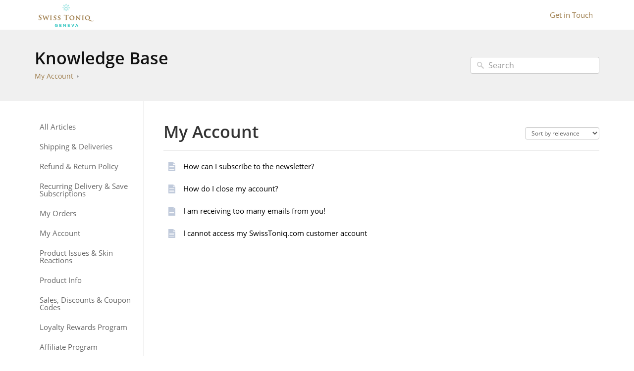

--- FILE ---
content_type: text/html; charset=UTF-8
request_url: https://faq.swisstoniq.com/my-account
body_size: 4089
content:


<!DOCTYPE html>
<html class="no-js" prefix="og: https://ogp.me/ns#">
  <head>
    <meta charset="utf-8">
    <meta http-equiv="X-UA-Compatible" content="IE=edge,chrome=1">
    <title>My Account - Swiss Toniq FAQs</title>
    <meta name="viewport" content="width=device-width, initial-scale=1">
    <meta http-equiv="Content-Language" content="en">
    <meta property="og:site_name" content="Swiss Toniq FAQs">

    

    

    
    
    <meta name="description" content="Swiss Toniq FAQs and support" />
    

    

    
    <link rel="shortcut icon" type="image/png" href="https://s3-eu-west-1.amazonaws.com/tw-desk-eu/i/982585/docfavicon/c8baaa40-0ea4-44d1-8f86-16a702b1bb8e.png">
    

    <base href="https://faq.swisstoniq.com/" />

    
    <link rel="stylesheet" href="//faq.swisstoniq.com/public/css/plugins/photoswipe/photoswipe.css"> 
    
    <link rel="stylesheet" href="//faq.swisstoniq.com/public/css/plugins/photoswipe/default-skin/default-skin.css"> 


    <link rel="stylesheet" href="//faq.swisstoniq.com/public/css/styles.css" media="screen, handheld">
    <link rel="stylesheet" href="//faq.swisstoniq.com/public/css/print.css" media="print">
    <link rel="stylesheet" href="//faq.swisstoniq.com/css/appearance/1706510003.css" media="screen, handheld" />

    

    
    <script src="//faq.swisstoniq.com/public/js/vendor/modernizr-2.6.2-respond-1.1.0.min.js"></script>


		
		
		<script src="//faq.swisstoniq.com/public/js/plugins/photoswipe/photoswipe.js"></script> 
		
		<script src="//faq.swisstoniq.com/public/js/plugins/photoswipe/photoswipe-ui-default.js"></script>

    <script src="//faq.swisstoniq.com/public/js/vendor/jquery-1.11.1.min.js"></script>
    <script src="//faq.swisstoniq.com/public/js/vendor/bootstrap.min.js"></script>
    <script src="//faq.swisstoniq.com/public/js/plugins.js?v=20260124T010616Z"></script>
    <script src="//faq.swisstoniq.com/public/js/main.js?v=20260124T010616Z"></script>

    

    

    
    <script type="application/ld+json">{
  "@context": "https://schema.org",
  "@type": "WebSite",
  "name": "Swiss Toniq FAQs",
  "description": "Swiss Toniq FAQs and support",
  "url": "//faq.swisstoniq.com",
  "publisher": {
    "@type": "Organization",
    "name": "Swiss Toniq FAQs",
    "url": "http://swisstoniq.com",
    "logo": {
      "@type": "ImageObject",
      "url": "https://s3-eu-west-1.amazonaws.com/tw-desk-eu/i/982585/doclogo/26809182-74f9-4d59-8496-0cb60975b835.png"
    }
  },
  "potentialAction": {
    "@type": "SearchAction",
    "target": "//faq.swisstoniq.com/search?q={search_term_string}",
    "query-input": "required name=search_term_string"
  },
  "inLanguage": "en"
}</script>
    
      <script type="application/ld+json">{
  "@context": "https://schema.org",
  "@type": "Article",
  "name": "",
  "url": "//faq.swisstoniq.com//",
  "publisher": {
    "@type": "Organization",
    "name": "Swiss Toniq FAQs",
    "url": "http://swisstoniq.com",
    "logo": {
      "@type": "ImageObject",
      "url": "https://s3-eu-west-1.amazonaws.com/tw-desk-eu/i/982585/doclogo/26809182-74f9-4d59-8496-0cb60975b835.png"
    }
  },
  "mainEntityOfPage": {
    "@type": "WebPage",
    "@id": "//faq.swisstoniq.com//"
  },
  "inLanguage": "en"
}</script>
      <script type="application/ld+json">{
  "@context": "https://schema.org",
  "@type": "BreadcrumbList",
  "itemListElement": [
    {
      "@type": "ListItem",
      "position": 1,
      "name": "Swiss Toniq FAQs",
      "item": "//faq.swisstoniq.com"
    }
  ]
}</script>
    
  </head>
  <body>
    
      
          <div class="site--wrap">
  <header class="site--header custom-site-header-color">
    <div class="container">
      <a href="https://www.swisstoniq.com/" class="brand-logo">
        
          <img src="https://s3-eu-west-1.amazonaws.com/tw-desk-eu/i/982585/doclogo/26809182-74f9-4d59-8496-0cb60975b835.png" alt="Swiss Toniq FAQs">
        
      </a>

      <a href="#" class="menu-toggle visible-xs" tabindex="1">
        <span class="text-hide">Menu</span>
        <span class="menu-lines">
          <span></span>
          <span></span>
          <span></span>
        </span>
      </a>

      <nav class="header--nav">
        <ul>
          
            <li><a href="http://swisstoniq.com"></a></li>
          
          
            <li><a href="#" data-toggle="modal" data-target="#contact-form">Get in Touch</a></li>
          
        </ul>
      </nav>

    </div>
  </header>
  <section class="site--main">
    

    
        
    




<div class="search--row search-inner">
	<div class="container">

		<div class="row-content">
			<h1 class="row-title"><a href="//faq.swisstoniq.com">Knowledge Base</a></h1>
			<ul class="history-path">
				

				
					<li><a href="//faq.swisstoniq.com/my-account">My Account</a></li>
				

				
					<li><a href="//faq.swisstoniq.com/my-account/"></a></li>
				
			</ul>
		</div>
        <form action="//faq.swisstoniq.com/search" method="GET" class="search-form">
            <input type="text" placeholder="Search" class="search_input" name="query" value="">
            <input type="button" value="Search" class="search_submit">
		</form>
	</div>
</div>





        <div class="container content-main">
    <section class="category--structure">
            <aside class="left-sidebar">
    <ul class="list-links js_tinynav hidden-xs">
        <li><a href="//faq.swisstoniq.com/categories">All Articles</a></li>
        
            
                <li >
                    
                        <a href="//faq.swisstoniq.com/shipping-deliveries">Shipping &amp; Deliveries</a>
                    
                </li>
            
        
            
                <li >
                    
                        <a href="//faq.swisstoniq.com/return-policy">Refund &amp; Return Policy</a>
                    
                </li>
            
        
            
                <li >
                    
                        <a href="//faq.swisstoniq.com/recurring-delivery-save-subscriptions">Recurring Delivery &amp; Save Subscriptions</a>
                    
                </li>
            
        
            
                <li >
                    
                        <a href="//faq.swisstoniq.com/my-orders">My Orders</a>
                    
                </li>
            
        
            
                <li  class="active" >
                    
                        <a href="//faq.swisstoniq.com/my-account">My Account</a>
                    
                </li>
            
        
            
                <li >
                    
                        <a href="//faq.swisstoniq.com/product-issues">Product Issues &amp; Skin Reactions</a>
                    
                </li>
            
        
            
                <li >
                    
                        <a href="//faq.swisstoniq.com/product-info">Product Info</a>
                    
                </li>
            
        
            
                <li >
                    
                        <a href="//faq.swisstoniq.com/discounts-coupons">Sales, Discounts &amp; Coupon Codes</a>
                    
                </li>
            
        
            
                <li >
                    
                        <a href="//faq.swisstoniq.com/loyalty-points">Loyalty Rewards Program</a>
                    
                </li>
            
        
            
                <li >
                    
                        <a href="//faq.swisstoniq.com/affiliate-program">Affiliate Program</a>
                    
                </li>
            
        
            
                <li >
                    
                        <a href="//faq.swisstoniq.com/gifts">Gifts &amp; Gift Cards</a>
                    
                </li>
            
        
            
                <li >
                    
                        <a href="//faq.swisstoniq.com/payment">Payment</a>
                    
                </li>
            
        
            
                <li >
                    
                        <a href="//faq.swisstoniq.com/website">Website</a>
                    
                </li>
            
        
            
                <li >
                    
                        <a href="//faq.swisstoniq.com/packaging">Packaging</a>
                    
                </li>
            
        
            
                <li >
                    
                        <a href="//faq.swisstoniq.com/about-us">About Us</a>
                    
                </li>
            
        
    </ul>
</aside>

            <section class="right-content">
                    <header>
            <form method="GET">
                <select tabindex="-1" style="margin-top: 8px;" class="form-control pull-right input-sort" name="order" onchange="this.form.submit();">
                    <option value="relevance" selected>Sort by relevance</option>
                    <option value="popularity">Sort by popularity</option>
                    <option value="title">Sort by title</option>
                    <option value="dateadded">Sort by date</option>
                </select>
            </form>
                            
                                    <h2>My Account</h2>
                            
                    </header>
                    <section class="content-hold">
                            <ul class="articles-list">
                                    
                                    <li>
                                            <a href="//faq.swisstoniq.com/my-account/how-can-i-subscribe-to-the-newsletter">
                                                    <span class="icon-hold">
                                                        <img src="//faq.swisstoniq.com/public/images/icons/i-article.svg" width="14px" height="18px">
                                                    </span>
                                                    How can I subscribe to the newsletter?
                                            </a>
                                    </li>
                                    
                                    <li>
                                            <a href="//faq.swisstoniq.com/my-account/how-do-i-close-my-account">
                                                    <span class="icon-hold">
                                                        <img src="//faq.swisstoniq.com/public/images/icons/i-article.svg" width="14px" height="18px">
                                                    </span>
                                                    How do I close my account?
                                            </a>
                                    </li>
                                    
                                    <li>
                                            <a href="//faq.swisstoniq.com/my-account/i-am-receiving-too-many-emails-from-you">
                                                    <span class="icon-hold">
                                                        <img src="//faq.swisstoniq.com/public/images/icons/i-article.svg" width="14px" height="18px">
                                                    </span>
                                                    I am receiving too many emails from you!
                                            </a>
                                    </li>
                                    
                                    <li>
                                            <a href="//faq.swisstoniq.com/my-account/i-cannot-access-my-swisstoniq-com-customer-account">
                                                    <span class="icon-hold">
                                                        <img src="//faq.swisstoniq.com/public/images/icons/i-article.svg" width="14px" height="18px">
                                                    </span>
                                                    I cannot access my SwissToniq.com customer account
                                            </a>
                                    </li>
                                    
                            </ul>
                    </section>
            </section>
    </section>
</div>


		
		
<div class="pswp" tabindex="-1" role="dialog" aria-hidden="true">

    
    <div class="pswp__bg"></div>

    
    <div class="pswp__scroll-wrap">

        
        <div class="pswp__container">
            <div class="pswp__item"></div>
            <div class="pswp__item"></div>
            <div class="pswp__item"></div>
        </div>

        
        <div class="pswp__ui pswp__ui--hidden">

            <div class="pswp__top-bar">

                

                <div class="pswp__counter"></div>

                <button class="pswp__button pswp__button--close" title="Close (Esc)"></button>

                <button class="pswp__button pswp__button--share" title="Share"></button>

                <button class="pswp__button pswp__button--fs" title="Toggle fullscreen"></button>

                <button class="pswp__button pswp__button--zoom" title="Zoom in/out"></button>

                
                
                <div class="pswp__preloader">
                    <div class="pswp__preloader__icn">
                      <div class="pswp__preloader__cut">
                        <div class="pswp__preloader__donut"></div>
                      </div>
                    </div>
                </div>
            </div>

            <div class="pswp__share-modal pswp__share-modal--hidden pswp__single-tap">
                <div class="pswp__share-tooltip"></div> 
            </div>

            <button class="pswp__button pswp__button--arrow--left" title="Previous (arrow left)">
            </button>

            <button class="pswp__button pswp__button--arrow--right" title="Next (arrow right)">
            </button>

            <div class="pswp__caption">
                <div class="pswp__caption__center"></div>
            </div>

        </div>

    </div>

</div>
		
						
					</section>
					<footer class="site--footer">
					<div class="container">
						<p class="copyrights"></p>
					</div>
				</footer>
				</div>
				<div class="modal fade" id="contact-form" tabindex="-1" role="dialog" aria-labelledby="contact-form-header" aria-hidden="true">
    <div class="modal-dialog">
        <form action="//faq.swisstoniq.com" method="POST" id="contactForm" enctype="multipart/form-data" onsubmit="checkValidUser();">
            <input type="hidden" name="timer" value="0" id="ft" />
            <div class="modal-content">
              <div class="modal-header">
                <button type="button" class="close" data-dismiss="modal" aria-label="Close"><span aria-hidden="true">&times;</span></button>
                <h4 class="modal-title" id="contact-form-header">Get in Touch</h4>
            </div>
            <div class="modal-body">
                <input type="hidden" name="articleId" value="0" />
                <div class="form-group">
                    <div class="col-labels">
                    <span class="in_label">Your Name</span>
                    </div>

                    <div class="col-inputs">
                        <div class="form-group">
                            <input type="text" class="form-control" name="name" required="true" id="contact-form-name" />
                        </div>
                    </div>
                </div>

                <div class="form-group">
                    <div class="col-labels">
                        <span class="in_label">Email</span>
                    </div>

                    <div class="col-inputs">
                        <div class="form-group">
                            <input type="email" class="form-control" name="email" required="true" />
                        </div>
                    </div>
                </div>

                <div class="form-group">
                    <div class="col-labels">
                        <span class="in_label">Subject</span>
                    </div>

                    <div class="col-inputs">
                        <div class="form-group">
                            <input type="text" class="form-control" name="subject" required="true" />
                        </div>
                    </div>
                </div>

                <div class="form-group">
                    <div class="col-labels">
                        <span class="in_label">Message</span>
                    </div>

                    <div class="col-inputs">
                        <div class="form-group">
                            <textarea class="form-control" name="message" required="true" id="contact-message"></textarea>
                        </div>
                    </div>
                </div>

                <div class="form-group">
                    <div class="col-labels">
                        <span class="in_label">Attachments</span>
                    </div>

                    <div class="col-inputs">
                        <div class="form-group">
                            <input type="file" class="form-control" name="attachment" />
                        </div>
                    </div>
                </div>

                

            </div>
            <div class="modal-footer">
                <button type="button" class="btn btn-default" data-dismiss="modal">Close</button>
                <input type="submit" class="btn btn-primary" value="Send Inquiry" />
            </div>
        </form>
    </div>
</div>

			
			
		

		<div class="modal fade" id="contact-form" tabindex="-1" role="dialog" aria-labelledby="contact-form-header" aria-hidden="true">
    <div class="modal-dialog">
        <form action="//faq.swisstoniq.com" method="POST" id="contactForm" enctype="multipart/form-data" onsubmit="checkValidUser();">
            <input type="hidden" name="timer" value="0" id="ft" />
            <div class="modal-content">
              <div class="modal-header">
                <button type="button" class="close" data-dismiss="modal" aria-label="Close"><span aria-hidden="true">&times;</span></button>
                <h4 class="modal-title" id="contact-form-header">Get in Touch</h4>
            </div>
            <div class="modal-body">
                <input type="hidden" name="articleId" value="0" />
                <div class="form-group">
                    <div class="col-labels">
                    <span class="in_label">Your Name</span>
                    </div>

                    <div class="col-inputs">
                        <div class="form-group">
                            <input type="text" class="form-control" name="name" required="true" id="contact-form-name" />
                        </div>
                    </div>
                </div>

                <div class="form-group">
                    <div class="col-labels">
                        <span class="in_label">Email</span>
                    </div>

                    <div class="col-inputs">
                        <div class="form-group">
                            <input type="email" class="form-control" name="email" required="true" />
                        </div>
                    </div>
                </div>

                <div class="form-group">
                    <div class="col-labels">
                        <span class="in_label">Subject</span>
                    </div>

                    <div class="col-inputs">
                        <div class="form-group">
                            <input type="text" class="form-control" name="subject" required="true" />
                        </div>
                    </div>
                </div>

                <div class="form-group">
                    <div class="col-labels">
                        <span class="in_label">Message</span>
                    </div>

                    <div class="col-inputs">
                        <div class="form-group">
                            <textarea class="form-control" name="message" required="true" id="contact-message"></textarea>
                        </div>
                    </div>
                </div>

                <div class="form-group">
                    <div class="col-labels">
                        <span class="in_label">Attachments</span>
                    </div>

                    <div class="col-inputs">
                        <div class="form-group">
                            <input type="file" class="form-control" name="attachment" />
                        </div>
                    </div>
                </div>

                

            </div>
            <div class="modal-footer">
                <button type="button" class="btn btn-default" data-dismiss="modal">Close</button>
                <input type="submit" class="btn btn-primary" value="Send Inquiry" />
            </div>
        </form>
    </div>
</div>

		<script type="text/javascript">
			window.baseURL = "//faq.swisstoniq.com";
			window.urlPrefix = "//faq.swisstoniq.com";
		</script>
	</body>
</html>



--- FILE ---
content_type: text/css
request_url: https://faq.swisstoniq.com/css/appearance/1706510003.css
body_size: 754
content:
body { background-color: #FFFFFF; }.content-main a { color: #000000; }.article--structure .sidebar-blocks ul a { color: #000000; }ul.history-path:last-child li:last-child a { color: #09BBB5; }.search--row ul.history-path li:not(:last-child) > a, .header--nav a { color: #9D7C4A; }.article--structure .left-content { color: #000000; }.article--structure .article-body { color: #000000; }.site--header { background: #FFFFFF; }